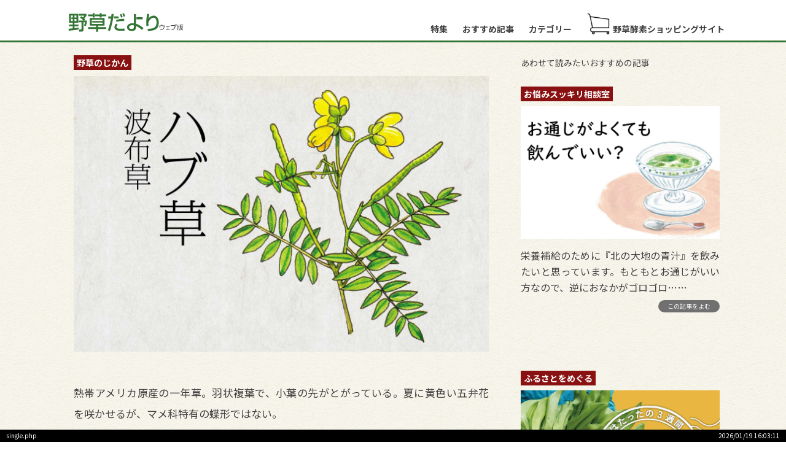

--- FILE ---
content_type: text/html; charset=UTF-8
request_url: https://yasoudayori.com/wild-grass/%E3%83%8F%E3%83%96%E8%8D%89%E3%80%80%E6%B3%A2%E5%B8%83%E8%8D%89/
body_size: 12300
content:
<!doctype html>
<html lang="ja">
<head>
	<meta charset="UTF-8">
	<meta name="viewport" content="width=device-width, initial-scale=1">
	<link rel="profile" href="https://gmpg.org/xfn/11">
	<link rel="preconnect" href="https://fonts.googleapis.com">
	<link rel="preconnect" href="https://fonts.gstatic.com" crossorigin>
	<!-- <link href="https://fonts.googleapis.com/css2?family=Noto+Sans+JP:wght@400;700&family=Noto+Serif+JP:wght@700&display=swap" rel="stylesheet"> -->
	<link href="https://fonts.googleapis.com/css2?family=Noto+Sans+JP:wght@400;500;700&family=Noto+Serif+JP:wght@700&display=swap" rel="stylesheet">
	<title>ハブ草　波布草 &#8211; 野草だより</title>
<meta name='robots' content='max-image-preview:large' />
<link rel='dns-prefetch' href='//ajax.googleapis.com' />
<link rel="alternate" title="oEmbed (JSON)" type="application/json+oembed" href="https://yasoudayori.com/wp-json/oembed/1.0/embed?url=https%3A%2F%2Fyasoudayori.com%2Fwild-grass%2F%25e3%2583%258f%25e3%2583%2596%25e8%258d%2589%25e3%2580%2580%25e6%25b3%25a2%25e5%25b8%2583%25e8%258d%2589%2F" />
<link rel="alternate" title="oEmbed (XML)" type="text/xml+oembed" href="https://yasoudayori.com/wp-json/oembed/1.0/embed?url=https%3A%2F%2Fyasoudayori.com%2Fwild-grass%2F%25e3%2583%258f%25e3%2583%2596%25e8%258d%2589%25e3%2580%2580%25e6%25b3%25a2%25e5%25b8%2583%25e8%258d%2589%2F&#038;format=xml" />
<style id='wp-img-auto-sizes-contain-inline-css'>
img:is([sizes=auto i],[sizes^="auto," i]){contain-intrinsic-size:3000px 1500px}
/*# sourceURL=wp-img-auto-sizes-contain-inline-css */
</style>
<style id='wp-block-library-inline-css'>
:root{--wp-block-synced-color:#7a00df;--wp-block-synced-color--rgb:122,0,223;--wp-bound-block-color:var(--wp-block-synced-color);--wp-editor-canvas-background:#ddd;--wp-admin-theme-color:#007cba;--wp-admin-theme-color--rgb:0,124,186;--wp-admin-theme-color-darker-10:#006ba1;--wp-admin-theme-color-darker-10--rgb:0,107,160.5;--wp-admin-theme-color-darker-20:#005a87;--wp-admin-theme-color-darker-20--rgb:0,90,135;--wp-admin-border-width-focus:2px}@media (min-resolution:192dpi){:root{--wp-admin-border-width-focus:1.5px}}.wp-element-button{cursor:pointer}:root .has-very-light-gray-background-color{background-color:#eee}:root .has-very-dark-gray-background-color{background-color:#313131}:root .has-very-light-gray-color{color:#eee}:root .has-very-dark-gray-color{color:#313131}:root .has-vivid-green-cyan-to-vivid-cyan-blue-gradient-background{background:linear-gradient(135deg,#00d084,#0693e3)}:root .has-purple-crush-gradient-background{background:linear-gradient(135deg,#34e2e4,#4721fb 50%,#ab1dfe)}:root .has-hazy-dawn-gradient-background{background:linear-gradient(135deg,#faaca8,#dad0ec)}:root .has-subdued-olive-gradient-background{background:linear-gradient(135deg,#fafae1,#67a671)}:root .has-atomic-cream-gradient-background{background:linear-gradient(135deg,#fdd79a,#004a59)}:root .has-nightshade-gradient-background{background:linear-gradient(135deg,#330968,#31cdcf)}:root .has-midnight-gradient-background{background:linear-gradient(135deg,#020381,#2874fc)}:root{--wp--preset--font-size--normal:16px;--wp--preset--font-size--huge:42px}.has-regular-font-size{font-size:1em}.has-larger-font-size{font-size:2.625em}.has-normal-font-size{font-size:var(--wp--preset--font-size--normal)}.has-huge-font-size{font-size:var(--wp--preset--font-size--huge)}.has-text-align-center{text-align:center}.has-text-align-left{text-align:left}.has-text-align-right{text-align:right}.has-fit-text{white-space:nowrap!important}#end-resizable-editor-section{display:none}.aligncenter{clear:both}.items-justified-left{justify-content:flex-start}.items-justified-center{justify-content:center}.items-justified-right{justify-content:flex-end}.items-justified-space-between{justify-content:space-between}.screen-reader-text{border:0;clip-path:inset(50%);height:1px;margin:-1px;overflow:hidden;padding:0;position:absolute;width:1px;word-wrap:normal!important}.screen-reader-text:focus{background-color:#ddd;clip-path:none;color:#444;display:block;font-size:1em;height:auto;left:5px;line-height:normal;padding:15px 23px 14px;text-decoration:none;top:5px;width:auto;z-index:100000}html :where(.has-border-color){border-style:solid}html :where([style*=border-top-color]){border-top-style:solid}html :where([style*=border-right-color]){border-right-style:solid}html :where([style*=border-bottom-color]){border-bottom-style:solid}html :where([style*=border-left-color]){border-left-style:solid}html :where([style*=border-width]){border-style:solid}html :where([style*=border-top-width]){border-top-style:solid}html :where([style*=border-right-width]){border-right-style:solid}html :where([style*=border-bottom-width]){border-bottom-style:solid}html :where([style*=border-left-width]){border-left-style:solid}html :where(img[class*=wp-image-]){height:auto;max-width:100%}:where(figure){margin:0 0 1em}html :where(.is-position-sticky){--wp-admin--admin-bar--position-offset:var(--wp-admin--admin-bar--height,0px)}@media screen and (max-width:600px){html :where(.is-position-sticky){--wp-admin--admin-bar--position-offset:0px}}

/*# sourceURL=wp-block-library-inline-css */
</style><style id='wp-block-heading-inline-css'>
h1:where(.wp-block-heading).has-background,h2:where(.wp-block-heading).has-background,h3:where(.wp-block-heading).has-background,h4:where(.wp-block-heading).has-background,h5:where(.wp-block-heading).has-background,h6:where(.wp-block-heading).has-background{padding:1.25em 2.375em}h1.has-text-align-left[style*=writing-mode]:where([style*=vertical-lr]),h1.has-text-align-right[style*=writing-mode]:where([style*=vertical-rl]),h2.has-text-align-left[style*=writing-mode]:where([style*=vertical-lr]),h2.has-text-align-right[style*=writing-mode]:where([style*=vertical-rl]),h3.has-text-align-left[style*=writing-mode]:where([style*=vertical-lr]),h3.has-text-align-right[style*=writing-mode]:where([style*=vertical-rl]),h4.has-text-align-left[style*=writing-mode]:where([style*=vertical-lr]),h4.has-text-align-right[style*=writing-mode]:where([style*=vertical-rl]),h5.has-text-align-left[style*=writing-mode]:where([style*=vertical-lr]),h5.has-text-align-right[style*=writing-mode]:where([style*=vertical-rl]),h6.has-text-align-left[style*=writing-mode]:where([style*=vertical-lr]),h6.has-text-align-right[style*=writing-mode]:where([style*=vertical-rl]){rotate:180deg}
/*# sourceURL=https://yasoudayori.com/ydcms/wp-includes/blocks/heading/style.min.css */
</style>
<style id='wp-block-image-inline-css'>
.wp-block-image>a,.wp-block-image>figure>a{display:inline-block}.wp-block-image img{box-sizing:border-box;height:auto;max-width:100%;vertical-align:bottom}@media not (prefers-reduced-motion){.wp-block-image img.hide{visibility:hidden}.wp-block-image img.show{animation:show-content-image .4s}}.wp-block-image[style*=border-radius] img,.wp-block-image[style*=border-radius]>a{border-radius:inherit}.wp-block-image.has-custom-border img{box-sizing:border-box}.wp-block-image.aligncenter{text-align:center}.wp-block-image.alignfull>a,.wp-block-image.alignwide>a{width:100%}.wp-block-image.alignfull img,.wp-block-image.alignwide img{height:auto;width:100%}.wp-block-image .aligncenter,.wp-block-image .alignleft,.wp-block-image .alignright,.wp-block-image.aligncenter,.wp-block-image.alignleft,.wp-block-image.alignright{display:table}.wp-block-image .aligncenter>figcaption,.wp-block-image .alignleft>figcaption,.wp-block-image .alignright>figcaption,.wp-block-image.aligncenter>figcaption,.wp-block-image.alignleft>figcaption,.wp-block-image.alignright>figcaption{caption-side:bottom;display:table-caption}.wp-block-image .alignleft{float:left;margin:.5em 1em .5em 0}.wp-block-image .alignright{float:right;margin:.5em 0 .5em 1em}.wp-block-image .aligncenter{margin-left:auto;margin-right:auto}.wp-block-image :where(figcaption){margin-bottom:1em;margin-top:.5em}.wp-block-image.is-style-circle-mask img{border-radius:9999px}@supports ((-webkit-mask-image:none) or (mask-image:none)) or (-webkit-mask-image:none){.wp-block-image.is-style-circle-mask img{border-radius:0;-webkit-mask-image:url('data:image/svg+xml;utf8,<svg viewBox="0 0 100 100" xmlns="http://www.w3.org/2000/svg"><circle cx="50" cy="50" r="50"/></svg>');mask-image:url('data:image/svg+xml;utf8,<svg viewBox="0 0 100 100" xmlns="http://www.w3.org/2000/svg"><circle cx="50" cy="50" r="50"/></svg>');mask-mode:alpha;-webkit-mask-position:center;mask-position:center;-webkit-mask-repeat:no-repeat;mask-repeat:no-repeat;-webkit-mask-size:contain;mask-size:contain}}:root :where(.wp-block-image.is-style-rounded img,.wp-block-image .is-style-rounded img){border-radius:9999px}.wp-block-image figure{margin:0}.wp-lightbox-container{display:flex;flex-direction:column;position:relative}.wp-lightbox-container img{cursor:zoom-in}.wp-lightbox-container img:hover+button{opacity:1}.wp-lightbox-container button{align-items:center;backdrop-filter:blur(16px) saturate(180%);background-color:#5a5a5a40;border:none;border-radius:4px;cursor:zoom-in;display:flex;height:20px;justify-content:center;opacity:0;padding:0;position:absolute;right:16px;text-align:center;top:16px;width:20px;z-index:100}@media not (prefers-reduced-motion){.wp-lightbox-container button{transition:opacity .2s ease}}.wp-lightbox-container button:focus-visible{outline:3px auto #5a5a5a40;outline:3px auto -webkit-focus-ring-color;outline-offset:3px}.wp-lightbox-container button:hover{cursor:pointer;opacity:1}.wp-lightbox-container button:focus{opacity:1}.wp-lightbox-container button:focus,.wp-lightbox-container button:hover,.wp-lightbox-container button:not(:hover):not(:active):not(.has-background){background-color:#5a5a5a40;border:none}.wp-lightbox-overlay{box-sizing:border-box;cursor:zoom-out;height:100vh;left:0;overflow:hidden;position:fixed;top:0;visibility:hidden;width:100%;z-index:100000}.wp-lightbox-overlay .close-button{align-items:center;cursor:pointer;display:flex;justify-content:center;min-height:40px;min-width:40px;padding:0;position:absolute;right:calc(env(safe-area-inset-right) + 16px);top:calc(env(safe-area-inset-top) + 16px);z-index:5000000}.wp-lightbox-overlay .close-button:focus,.wp-lightbox-overlay .close-button:hover,.wp-lightbox-overlay .close-button:not(:hover):not(:active):not(.has-background){background:none;border:none}.wp-lightbox-overlay .lightbox-image-container{height:var(--wp--lightbox-container-height);left:50%;overflow:hidden;position:absolute;top:50%;transform:translate(-50%,-50%);transform-origin:top left;width:var(--wp--lightbox-container-width);z-index:9999999999}.wp-lightbox-overlay .wp-block-image{align-items:center;box-sizing:border-box;display:flex;height:100%;justify-content:center;margin:0;position:relative;transform-origin:0 0;width:100%;z-index:3000000}.wp-lightbox-overlay .wp-block-image img{height:var(--wp--lightbox-image-height);min-height:var(--wp--lightbox-image-height);min-width:var(--wp--lightbox-image-width);width:var(--wp--lightbox-image-width)}.wp-lightbox-overlay .wp-block-image figcaption{display:none}.wp-lightbox-overlay button{background:none;border:none}.wp-lightbox-overlay .scrim{background-color:#fff;height:100%;opacity:.9;position:absolute;width:100%;z-index:2000000}.wp-lightbox-overlay.active{visibility:visible}@media not (prefers-reduced-motion){.wp-lightbox-overlay.active{animation:turn-on-visibility .25s both}.wp-lightbox-overlay.active img{animation:turn-on-visibility .35s both}.wp-lightbox-overlay.show-closing-animation:not(.active){animation:turn-off-visibility .35s both}.wp-lightbox-overlay.show-closing-animation:not(.active) img{animation:turn-off-visibility .25s both}.wp-lightbox-overlay.zoom.active{animation:none;opacity:1;visibility:visible}.wp-lightbox-overlay.zoom.active .lightbox-image-container{animation:lightbox-zoom-in .4s}.wp-lightbox-overlay.zoom.active .lightbox-image-container img{animation:none}.wp-lightbox-overlay.zoom.active .scrim{animation:turn-on-visibility .4s forwards}.wp-lightbox-overlay.zoom.show-closing-animation:not(.active){animation:none}.wp-lightbox-overlay.zoom.show-closing-animation:not(.active) .lightbox-image-container{animation:lightbox-zoom-out .4s}.wp-lightbox-overlay.zoom.show-closing-animation:not(.active) .lightbox-image-container img{animation:none}.wp-lightbox-overlay.zoom.show-closing-animation:not(.active) .scrim{animation:turn-off-visibility .4s forwards}}@keyframes show-content-image{0%{visibility:hidden}99%{visibility:hidden}to{visibility:visible}}@keyframes turn-on-visibility{0%{opacity:0}to{opacity:1}}@keyframes turn-off-visibility{0%{opacity:1;visibility:visible}99%{opacity:0;visibility:visible}to{opacity:0;visibility:hidden}}@keyframes lightbox-zoom-in{0%{transform:translate(calc((-100vw + var(--wp--lightbox-scrollbar-width))/2 + var(--wp--lightbox-initial-left-position)),calc(-50vh + var(--wp--lightbox-initial-top-position))) scale(var(--wp--lightbox-scale))}to{transform:translate(-50%,-50%) scale(1)}}@keyframes lightbox-zoom-out{0%{transform:translate(-50%,-50%) scale(1);visibility:visible}99%{visibility:visible}to{transform:translate(calc((-100vw + var(--wp--lightbox-scrollbar-width))/2 + var(--wp--lightbox-initial-left-position)),calc(-50vh + var(--wp--lightbox-initial-top-position))) scale(var(--wp--lightbox-scale));visibility:hidden}}
/*# sourceURL=https://yasoudayori.com/ydcms/wp-includes/blocks/image/style.min.css */
</style>
<style id='wp-block-media-text-inline-css'>
.wp-block-media-text{box-sizing:border-box;
  /*!rtl:begin:ignore*/direction:ltr;
  /*!rtl:end:ignore*/display:grid;grid-template-columns:50% 1fr;grid-template-rows:auto}.wp-block-media-text.has-media-on-the-right{grid-template-columns:1fr 50%}.wp-block-media-text.is-vertically-aligned-top>.wp-block-media-text__content,.wp-block-media-text.is-vertically-aligned-top>.wp-block-media-text__media{align-self:start}.wp-block-media-text.is-vertically-aligned-center>.wp-block-media-text__content,.wp-block-media-text.is-vertically-aligned-center>.wp-block-media-text__media,.wp-block-media-text>.wp-block-media-text__content,.wp-block-media-text>.wp-block-media-text__media{align-self:center}.wp-block-media-text.is-vertically-aligned-bottom>.wp-block-media-text__content,.wp-block-media-text.is-vertically-aligned-bottom>.wp-block-media-text__media{align-self:end}.wp-block-media-text>.wp-block-media-text__media{
  /*!rtl:begin:ignore*/grid-column:1;grid-row:1;
  /*!rtl:end:ignore*/margin:0}.wp-block-media-text>.wp-block-media-text__content{direction:ltr;
  /*!rtl:begin:ignore*/grid-column:2;grid-row:1;
  /*!rtl:end:ignore*/padding:0 8%;word-break:break-word}.wp-block-media-text.has-media-on-the-right>.wp-block-media-text__media{
  /*!rtl:begin:ignore*/grid-column:2;grid-row:1
  /*!rtl:end:ignore*/}.wp-block-media-text.has-media-on-the-right>.wp-block-media-text__content{
  /*!rtl:begin:ignore*/grid-column:1;grid-row:1
  /*!rtl:end:ignore*/}.wp-block-media-text__media a{display:block}.wp-block-media-text__media img,.wp-block-media-text__media video{height:auto;max-width:unset;vertical-align:middle;width:100%}.wp-block-media-text.is-image-fill>.wp-block-media-text__media{background-size:cover;height:100%;min-height:250px}.wp-block-media-text.is-image-fill>.wp-block-media-text__media>a{display:block;height:100%}.wp-block-media-text.is-image-fill>.wp-block-media-text__media img{height:1px;margin:-1px;overflow:hidden;padding:0;position:absolute;width:1px;clip:rect(0,0,0,0);border:0}.wp-block-media-text.is-image-fill-element>.wp-block-media-text__media{height:100%;min-height:250px}.wp-block-media-text.is-image-fill-element>.wp-block-media-text__media>a{display:block;height:100%}.wp-block-media-text.is-image-fill-element>.wp-block-media-text__media img{height:100%;object-fit:cover;width:100%}@media (max-width:600px){.wp-block-media-text.is-stacked-on-mobile{grid-template-columns:100%!important}.wp-block-media-text.is-stacked-on-mobile>.wp-block-media-text__media{grid-column:1;grid-row:1}.wp-block-media-text.is-stacked-on-mobile>.wp-block-media-text__content{grid-column:1;grid-row:2}}
/*# sourceURL=https://yasoudayori.com/ydcms/wp-includes/blocks/media-text/style.min.css */
</style>
<style id='wp-block-columns-inline-css'>
.wp-block-columns{box-sizing:border-box;display:flex;flex-wrap:wrap!important}@media (min-width:782px){.wp-block-columns{flex-wrap:nowrap!important}}.wp-block-columns{align-items:normal!important}.wp-block-columns.are-vertically-aligned-top{align-items:flex-start}.wp-block-columns.are-vertically-aligned-center{align-items:center}.wp-block-columns.are-vertically-aligned-bottom{align-items:flex-end}@media (max-width:781px){.wp-block-columns:not(.is-not-stacked-on-mobile)>.wp-block-column{flex-basis:100%!important}}@media (min-width:782px){.wp-block-columns:not(.is-not-stacked-on-mobile)>.wp-block-column{flex-basis:0;flex-grow:1}.wp-block-columns:not(.is-not-stacked-on-mobile)>.wp-block-column[style*=flex-basis]{flex-grow:0}}.wp-block-columns.is-not-stacked-on-mobile{flex-wrap:nowrap!important}.wp-block-columns.is-not-stacked-on-mobile>.wp-block-column{flex-basis:0;flex-grow:1}.wp-block-columns.is-not-stacked-on-mobile>.wp-block-column[style*=flex-basis]{flex-grow:0}:where(.wp-block-columns){margin-bottom:1.75em}:where(.wp-block-columns.has-background){padding:1.25em 2.375em}.wp-block-column{flex-grow:1;min-width:0;overflow-wrap:break-word;word-break:break-word}.wp-block-column.is-vertically-aligned-top{align-self:flex-start}.wp-block-column.is-vertically-aligned-center{align-self:center}.wp-block-column.is-vertically-aligned-bottom{align-self:flex-end}.wp-block-column.is-vertically-aligned-stretch{align-self:stretch}.wp-block-column.is-vertically-aligned-bottom,.wp-block-column.is-vertically-aligned-center,.wp-block-column.is-vertically-aligned-top{width:100%}
/*# sourceURL=https://yasoudayori.com/ydcms/wp-includes/blocks/columns/style.min.css */
</style>
<style id='wp-block-group-inline-css'>
.wp-block-group{box-sizing:border-box}:where(.wp-block-group.wp-block-group-is-layout-constrained){position:relative}
/*# sourceURL=https://yasoudayori.com/ydcms/wp-includes/blocks/group/style.min.css */
</style>
<style id='wp-block-paragraph-inline-css'>
.is-small-text{font-size:.875em}.is-regular-text{font-size:1em}.is-large-text{font-size:2.25em}.is-larger-text{font-size:3em}.has-drop-cap:not(:focus):first-letter{float:left;font-size:8.4em;font-style:normal;font-weight:100;line-height:.68;margin:.05em .1em 0 0;text-transform:uppercase}body.rtl .has-drop-cap:not(:focus):first-letter{float:none;margin-left:.1em}p.has-drop-cap.has-background{overflow:hidden}:root :where(p.has-background){padding:1.25em 2.375em}:where(p.has-text-color:not(.has-link-color)) a{color:inherit}p.has-text-align-left[style*="writing-mode:vertical-lr"],p.has-text-align-right[style*="writing-mode:vertical-rl"]{rotate:180deg}
/*# sourceURL=https://yasoudayori.com/ydcms/wp-includes/blocks/paragraph/style.min.css */
</style>
<style id='global-styles-inline-css'>
:root{--wp--preset--aspect-ratio--square: 1;--wp--preset--aspect-ratio--4-3: 4/3;--wp--preset--aspect-ratio--3-4: 3/4;--wp--preset--aspect-ratio--3-2: 3/2;--wp--preset--aspect-ratio--2-3: 2/3;--wp--preset--aspect-ratio--16-9: 16/9;--wp--preset--aspect-ratio--9-16: 9/16;--wp--preset--color--black: #000000;--wp--preset--color--cyan-bluish-gray: #abb8c3;--wp--preset--color--white: #ffffff;--wp--preset--color--pale-pink: #f78da7;--wp--preset--color--vivid-red: #cf2e2e;--wp--preset--color--luminous-vivid-orange: #ff6900;--wp--preset--color--luminous-vivid-amber: #fcb900;--wp--preset--color--light-green-cyan: #7bdcb5;--wp--preset--color--vivid-green-cyan: #00d084;--wp--preset--color--pale-cyan-blue: #8ed1fc;--wp--preset--color--vivid-cyan-blue: #0693e3;--wp--preset--color--vivid-purple: #9b51e0;--wp--preset--gradient--vivid-cyan-blue-to-vivid-purple: linear-gradient(135deg,rgb(6,147,227) 0%,rgb(155,81,224) 100%);--wp--preset--gradient--light-green-cyan-to-vivid-green-cyan: linear-gradient(135deg,rgb(122,220,180) 0%,rgb(0,208,130) 100%);--wp--preset--gradient--luminous-vivid-amber-to-luminous-vivid-orange: linear-gradient(135deg,rgb(252,185,0) 0%,rgb(255,105,0) 100%);--wp--preset--gradient--luminous-vivid-orange-to-vivid-red: linear-gradient(135deg,rgb(255,105,0) 0%,rgb(207,46,46) 100%);--wp--preset--gradient--very-light-gray-to-cyan-bluish-gray: linear-gradient(135deg,rgb(238,238,238) 0%,rgb(169,184,195) 100%);--wp--preset--gradient--cool-to-warm-spectrum: linear-gradient(135deg,rgb(74,234,220) 0%,rgb(151,120,209) 20%,rgb(207,42,186) 40%,rgb(238,44,130) 60%,rgb(251,105,98) 80%,rgb(254,248,76) 100%);--wp--preset--gradient--blush-light-purple: linear-gradient(135deg,rgb(255,206,236) 0%,rgb(152,150,240) 100%);--wp--preset--gradient--blush-bordeaux: linear-gradient(135deg,rgb(254,205,165) 0%,rgb(254,45,45) 50%,rgb(107,0,62) 100%);--wp--preset--gradient--luminous-dusk: linear-gradient(135deg,rgb(255,203,112) 0%,rgb(199,81,192) 50%,rgb(65,88,208) 100%);--wp--preset--gradient--pale-ocean: linear-gradient(135deg,rgb(255,245,203) 0%,rgb(182,227,212) 50%,rgb(51,167,181) 100%);--wp--preset--gradient--electric-grass: linear-gradient(135deg,rgb(202,248,128) 0%,rgb(113,206,126) 100%);--wp--preset--gradient--midnight: linear-gradient(135deg,rgb(2,3,129) 0%,rgb(40,116,252) 100%);--wp--preset--font-size--small: 13px;--wp--preset--font-size--medium: 20px;--wp--preset--font-size--large: 36px;--wp--preset--font-size--x-large: 42px;--wp--preset--spacing--20: 0.44rem;--wp--preset--spacing--30: 0.67rem;--wp--preset--spacing--40: 1rem;--wp--preset--spacing--50: 1.5rem;--wp--preset--spacing--60: 2.25rem;--wp--preset--spacing--70: 3.38rem;--wp--preset--spacing--80: 5.06rem;--wp--preset--shadow--natural: 6px 6px 9px rgba(0, 0, 0, 0.2);--wp--preset--shadow--deep: 12px 12px 50px rgba(0, 0, 0, 0.4);--wp--preset--shadow--sharp: 6px 6px 0px rgba(0, 0, 0, 0.2);--wp--preset--shadow--outlined: 6px 6px 0px -3px rgb(255, 255, 255), 6px 6px rgb(0, 0, 0);--wp--preset--shadow--crisp: 6px 6px 0px rgb(0, 0, 0);}:where(.is-layout-flex){gap: 0.5em;}:where(.is-layout-grid){gap: 0.5em;}body .is-layout-flex{display: flex;}.is-layout-flex{flex-wrap: wrap;align-items: center;}.is-layout-flex > :is(*, div){margin: 0;}body .is-layout-grid{display: grid;}.is-layout-grid > :is(*, div){margin: 0;}:where(.wp-block-columns.is-layout-flex){gap: 2em;}:where(.wp-block-columns.is-layout-grid){gap: 2em;}:where(.wp-block-post-template.is-layout-flex){gap: 1.25em;}:where(.wp-block-post-template.is-layout-grid){gap: 1.25em;}.has-black-color{color: var(--wp--preset--color--black) !important;}.has-cyan-bluish-gray-color{color: var(--wp--preset--color--cyan-bluish-gray) !important;}.has-white-color{color: var(--wp--preset--color--white) !important;}.has-pale-pink-color{color: var(--wp--preset--color--pale-pink) !important;}.has-vivid-red-color{color: var(--wp--preset--color--vivid-red) !important;}.has-luminous-vivid-orange-color{color: var(--wp--preset--color--luminous-vivid-orange) !important;}.has-luminous-vivid-amber-color{color: var(--wp--preset--color--luminous-vivid-amber) !important;}.has-light-green-cyan-color{color: var(--wp--preset--color--light-green-cyan) !important;}.has-vivid-green-cyan-color{color: var(--wp--preset--color--vivid-green-cyan) !important;}.has-pale-cyan-blue-color{color: var(--wp--preset--color--pale-cyan-blue) !important;}.has-vivid-cyan-blue-color{color: var(--wp--preset--color--vivid-cyan-blue) !important;}.has-vivid-purple-color{color: var(--wp--preset--color--vivid-purple) !important;}.has-black-background-color{background-color: var(--wp--preset--color--black) !important;}.has-cyan-bluish-gray-background-color{background-color: var(--wp--preset--color--cyan-bluish-gray) !important;}.has-white-background-color{background-color: var(--wp--preset--color--white) !important;}.has-pale-pink-background-color{background-color: var(--wp--preset--color--pale-pink) !important;}.has-vivid-red-background-color{background-color: var(--wp--preset--color--vivid-red) !important;}.has-luminous-vivid-orange-background-color{background-color: var(--wp--preset--color--luminous-vivid-orange) !important;}.has-luminous-vivid-amber-background-color{background-color: var(--wp--preset--color--luminous-vivid-amber) !important;}.has-light-green-cyan-background-color{background-color: var(--wp--preset--color--light-green-cyan) !important;}.has-vivid-green-cyan-background-color{background-color: var(--wp--preset--color--vivid-green-cyan) !important;}.has-pale-cyan-blue-background-color{background-color: var(--wp--preset--color--pale-cyan-blue) !important;}.has-vivid-cyan-blue-background-color{background-color: var(--wp--preset--color--vivid-cyan-blue) !important;}.has-vivid-purple-background-color{background-color: var(--wp--preset--color--vivid-purple) !important;}.has-black-border-color{border-color: var(--wp--preset--color--black) !important;}.has-cyan-bluish-gray-border-color{border-color: var(--wp--preset--color--cyan-bluish-gray) !important;}.has-white-border-color{border-color: var(--wp--preset--color--white) !important;}.has-pale-pink-border-color{border-color: var(--wp--preset--color--pale-pink) !important;}.has-vivid-red-border-color{border-color: var(--wp--preset--color--vivid-red) !important;}.has-luminous-vivid-orange-border-color{border-color: var(--wp--preset--color--luminous-vivid-orange) !important;}.has-luminous-vivid-amber-border-color{border-color: var(--wp--preset--color--luminous-vivid-amber) !important;}.has-light-green-cyan-border-color{border-color: var(--wp--preset--color--light-green-cyan) !important;}.has-vivid-green-cyan-border-color{border-color: var(--wp--preset--color--vivid-green-cyan) !important;}.has-pale-cyan-blue-border-color{border-color: var(--wp--preset--color--pale-cyan-blue) !important;}.has-vivid-cyan-blue-border-color{border-color: var(--wp--preset--color--vivid-cyan-blue) !important;}.has-vivid-purple-border-color{border-color: var(--wp--preset--color--vivid-purple) !important;}.has-vivid-cyan-blue-to-vivid-purple-gradient-background{background: var(--wp--preset--gradient--vivid-cyan-blue-to-vivid-purple) !important;}.has-light-green-cyan-to-vivid-green-cyan-gradient-background{background: var(--wp--preset--gradient--light-green-cyan-to-vivid-green-cyan) !important;}.has-luminous-vivid-amber-to-luminous-vivid-orange-gradient-background{background: var(--wp--preset--gradient--luminous-vivid-amber-to-luminous-vivid-orange) !important;}.has-luminous-vivid-orange-to-vivid-red-gradient-background{background: var(--wp--preset--gradient--luminous-vivid-orange-to-vivid-red) !important;}.has-very-light-gray-to-cyan-bluish-gray-gradient-background{background: var(--wp--preset--gradient--very-light-gray-to-cyan-bluish-gray) !important;}.has-cool-to-warm-spectrum-gradient-background{background: var(--wp--preset--gradient--cool-to-warm-spectrum) !important;}.has-blush-light-purple-gradient-background{background: var(--wp--preset--gradient--blush-light-purple) !important;}.has-blush-bordeaux-gradient-background{background: var(--wp--preset--gradient--blush-bordeaux) !important;}.has-luminous-dusk-gradient-background{background: var(--wp--preset--gradient--luminous-dusk) !important;}.has-pale-ocean-gradient-background{background: var(--wp--preset--gradient--pale-ocean) !important;}.has-electric-grass-gradient-background{background: var(--wp--preset--gradient--electric-grass) !important;}.has-midnight-gradient-background{background: var(--wp--preset--gradient--midnight) !important;}.has-small-font-size{font-size: var(--wp--preset--font-size--small) !important;}.has-medium-font-size{font-size: var(--wp--preset--font-size--medium) !important;}.has-large-font-size{font-size: var(--wp--preset--font-size--large) !important;}.has-x-large-font-size{font-size: var(--wp--preset--font-size--x-large) !important;}
:where(.wp-block-columns.is-layout-flex){gap: 2em;}:where(.wp-block-columns.is-layout-grid){gap: 2em;}
/*# sourceURL=global-styles-inline-css */
</style>
<style id='core-block-supports-inline-css'>
.wp-container-core-columns-is-layout-9d6595d7{flex-wrap:nowrap;}
/*# sourceURL=core-block-supports-inline-css */
</style>

<style id='classic-theme-styles-inline-css'>
/*! This file is auto-generated */
.wp-block-button__link{color:#fff;background-color:#32373c;border-radius:9999px;box-shadow:none;text-decoration:none;padding:calc(.667em + 2px) calc(1.333em + 2px);font-size:1.125em}.wp-block-file__button{background:#32373c;color:#fff;text-decoration:none}
/*# sourceURL=/wp-includes/css/classic-themes.min.css */
</style>
<link rel='stylesheet' id='yasoudayori2022-style-css' href='https://yasoudayori.com/ydcms/wp-content/themes/yasoudayori2022/style.css?ver=1.0.0' media='all' />
<link rel='stylesheet' id='dlmenu-css' href='https://yasoudayori.com/ydcms/wp-content/themes/yasoudayori2022/common/css/dlmenu_component.css?ver=6.9' media='all' />
<link rel='stylesheet' id='slick-css' href='https://yasoudayori.com/ydcms/wp-content/themes/yasoudayori2022/slick/slick.css?ver=6.9' media='all' />
<link rel='stylesheet' id='slick-theme-css' href='https://yasoudayori.com/ydcms/wp-content/themes/yasoudayori2022/slick/slick-theme.css?ver=6.9' media='all' />
<link rel='stylesheet' id='font-awesome-css' href='https://yasoudayori.com/ydcms/wp-content/themes/yasoudayori2022/common/css/all.min.css?ver=6.9' media='all' />
<link rel='stylesheet' id='plugin-override-css' href='https://yasoudayori.com/ydcms/wp-content/themes/yasoudayori2022/common/css/plugin-override.css?ver=6.9' media='all' />
<link rel='stylesheet' id='base-css' href='https://yasoudayori.com/ydcms/wp-content/themes/yasoudayori2022/common/css/base.css?ver=6.9' media='all' />
<script src="https://yasoudayori.com/ydcms/wp-content/themes/yasoudayori2022/common/js/modernizr.custom.js?ver=6.9" id="modernizr-js"></script>
<script src="https://ajax.googleapis.com/ajax/libs/jquery/1.9.1/jquery.min.js?ver=6.9" id="jquery-js"></script>
<script src="https://yasoudayori.com/ydcms/wp-content/themes/yasoudayori2022/common/js/jquery.dlmenu.js?ver=6.9" id="dlmenu-js"></script>
<script src="https://yasoudayori.com/ydcms/wp-content/themes/yasoudayori2022/slick/slick.min.js?ver=6.9" id="slick-js"></script>
<script src="https://yasoudayori.com/ydcms/wp-content/themes/yasoudayori2022/common/js/main.js?ver=6.9" id="main-js"></script>
<link rel="https://api.w.org/" href="https://yasoudayori.com/wp-json/" /><link rel="alternate" title="JSON" type="application/json" href="https://yasoudayori.com/wp-json/wp/v2/posts/3494" /><link rel="canonical" href="https://yasoudayori.com/wild-grass/%e3%83%8f%e3%83%96%e8%8d%89%e3%80%80%e6%b3%a2%e5%b8%83%e8%8d%89/" />
	<link rel="icon" href="https://yasoudayori.com/ydcms/wp-content/themes/yasoudayori2022/favicon.ico" />
</head>

<body class="wp-singular post-template-default single single-post postid-3494 single-format-standard wp-theme-yasoudayori2022 categoryid-7 wild-grass">
<div id="page" class="site">
	<a class="skip-link screen-reader-text" href="#primary">Skip to content</a>

	<header id="masthead" class="site-header">
		<div class="inner row">
			<div class="site-branding">
				<a href="/"><img class="" src="https://yasoudayori.com/ydcms/wp-content/themes/yasoudayori2022/common/images/header-logo-mb.svg" alt=""></a>
				<!-- <a href="/"><img class="mb-hidden" src="https://yasoudayori.com/ydcms/wp-content/themes/yasoudayori2022/common/images/header-logo-pc.png" alt=""></a> -->
			</div><!-- .site-branding -->

			<nav id="site-navigation" class="main-navigation">
				<div id="pc-nav">
					<ul class="pc-menu">
						<li><a href="/special/">特集</a></li>
						<li><a href="/recommend/">おすすめ記事</a></li>
						<li><a href="/category/">カテゴリー</a></li>
						<li><a href="https://www.yasoukouso.com/" target="_blank"><img class="icon-cart" src="https://yasoudayori.com/ydcms/wp-content/themes/yasoudayori2022/common/images/icon-cart.png" alt="">野草酵素ショッピングサイト</a></li>
					</ul>
				</div><!-- /#nav-pc -->

				<div id="mb-nav" class="">
					<a class="icon-wrap" href="https://www.yasoukouso.com/">
						<img class="icon-cart" src="https://yasoudayori.com/ydcms/wp-content/themes/yasoudayori2022/common/images/icon-cart.png" alt="野草酵素ショッピングサイト">
					</a>
					<nav id="dl-menu" class="dl-menuwrapper">
						<div class="dl-trigger">
							<span></span>
							<span></span>
							<span></span>
							<p class="hb_menu">メニュー</p>
						</div>
						<ul class="dl-menu">
							<li><a href="/">HOME</a></li>
							<li><a href="/information/">お知らせ</a></li>
							<li><a href="/special/">特集</a></li>
							<li><a href="/recommend/">おすすめ記事</a></li>
							<li><a href="/category/">カテゴリ</a></li>
							<li><a href="https://www.yasoukouso.com/" target="_blank"><img src="" alt="">野草酵素ショッピングサイト</a></li>
						</ul>
					</nav>
				</div><!-- /#nav-mobile -->
			</nav><!-- #site-navigation -->
		</div><!-- .inner -->
</header><!-- #masthead -->

	<div class="single-two-column">

		<main id="primary" class="site-main">
			<div class="inner">

				<section class="section sec1">
										<article id="post-3494" class="kiji-181 post-3494 post type-post status-publish format-standard has-post-thumbnail hentry category-wild-grass vol-51">
										
						<header class="entry-header">
							<div class="category-label-wrap">
								<a class="category-label" href="/wild-grass">野草のじかん</a>
								<time datatime=""></time>
							</div ><!-- /.category-label-wrap -->
							<h1 class="entry-title">
															<img class="keyvisual" src="https://yasoudayori.com/ydcms/wp-content/uploads/2023/08/115.jpg" alt="ハブ草　波布草">
							</h1>
														
							<ul class="tag-list">
	<br />
<b>Warning</b>:  Attempt to read property "term_id" on string in <b>/home/yasoukouso/yasoudayori.com/public_html/ydcms/wp-content/themes/yasoudayori2022/template-parts/taglist.php</b> on line <b>3</b><br />
<br />
<b>Warning</b>:  foreach() argument must be of type array|object, false given in <b>/home/yasoukouso/yasoudayori.com/public_html/ydcms/wp-content/themes/yasoudayori2022/template-parts/taglist.php</b> on line <b>5</b><br />
</ul>						</header><!-- .entry-header -->

						<div class="entry-content">
							
<p>熱帯アメリカ原産の一年草。羽状複葉で、小葉の先がとがっている。夏に黄色い五弁花を咲かせるが、マメ科特有の蝶形ではない。</p>



<p>江戸時代に伝えられ、沖縄や小笠原諸島に自生する帰化植物。各地で薬用に栽培されている。同じマメ科のエビス草とは見た目・効能が似ているため混同されやすい。</p>



<p>ハブに噛まれたときの民間薬として用いられたことが、その名の由来といわれている。</p>



<p>種子を日干し、乾燥させたものを煎じて飲むと、健胃、便通改善などによいとされる。生の葉を揉んだ汁は、虫さされのかゆみ止めとしてもつかわれる。</p>



<figure class="wp-block-image size-full"><img fetchpriority="high" decoding="async" width="670" height="446" src="https://yasoudayori.com/ydcms/wp-content/uploads/2023/03/yd1152101.jpg" alt="" class="wp-image-3496" srcset="https://yasoudayori.com/ydcms/wp-content/uploads/2023/03/yd1152101.jpg 670w, https://yasoudayori.com/ydcms/wp-content/uploads/2023/03/yd1152101-600x399.jpg 600w" sizes="(max-width: 670px) 100vw, 670px" /></figure>



<div class="wp-block-group kakomi"><div class="wp-block-group__inner-container is-layout-constrained wp-block-group-is-layout-constrained">
<p>マメ科カワラケツメイ属</p>



<p>生薬名：ボウコウナン（望江南）</p>
</div></div>



<div class="wp-block-group ishida profile"><div class="wp-block-group__inner-container is-layout-flow wp-block-group-is-layout-flow">
<h4 class="wp-block-heading">答えてえてくれる人</h4>



<div class="wp-block-columns profile ishida is-layout-flex wp-container-core-columns-is-layout-9d6595d7 wp-block-columns-is-layout-flex">
<div class="wp-block-column is-layout-flow wp-block-column-is-layout-flow">
<div class="wp-block-media-text alignwide is-stacked-on-mobile" style="grid-template-columns:45% auto"><figure class="wp-block-media-text__media"><img decoding="async" width="200" height="200" src="https://yasoudayori.com/ydcms/wp-content/uploads/2022/03/yd0882102-1.jpg" alt="" class="wp-image-651 size-full" srcset="https://yasoudayori.com/ydcms/wp-content/uploads/2022/03/yd0882102-1.jpg 200w, https://yasoudayori.com/ydcms/wp-content/uploads/2022/03/yd0882102-1-150x150.jpg 150w" sizes="(max-width: 200px) 100vw, 200px" /></figure><div class="wp-block-media-text__content">
<p>妙高の野草採り名人</p>



<p>石田さんのひと言</p>
</div></div>
</div>



<div class="wp-block-column is-layout-flow wp-block-column-is-layout-flow">
<p>水はけのよい場所で育つんだよね。マムシ草という別名もあるけれど、じっさいの毒消し効果はないといわれているよ。</p>
</div>
</div>
</div></div>

																<div class="kanren">
										<ul class="kanren-items">

											
											<!-- <li class="item" style="width: 30%;"> -->
											<li class="item">
												<a href="https://www.yasoukouso.com/shopbrand/003/O/">
													<img src="https://yasoudayori.com/ydcms/wp-content/uploads/2022/02/f01bf0384da1564b1d447544a8341e89.jpg" alt="">
													<p class="name">野草酵素</p>
												</a>
												<a href="https://www.yasoukouso.com/shopbrand/003/O/" class="more-link">商品ページへ</a>
											</li>

											
											<!-- <li class="item" style="width: 30%;"> -->
											<li class="item">
												<a href="https://www.yasoukouso.com/shopbrand/005/O/">
													<img src="https://yasoudayori.com/ydcms/wp-content/uploads/2022/02/8ea1456c92db7ef5f6c701ee575feb12.jpg" alt="">
													<p class="name">野草酵素顆粒</p>
												</a>
												<a href="https://www.yasoukouso.com/shopbrand/005/O/" class="more-link">商品ページへ</a>
											</li>

											
										</ul><!-- /.kanren-items -->
									</div><!-- /.kanren -->										

							





						</div><!-- .entry-content -->

						<footer class="entry-footer">
							<ul class="tag-list">
	<br />
<b>Warning</b>:  Attempt to read property "term_id" on string in <b>/home/yasoukouso/yasoudayori.com/public_html/ydcms/wp-content/themes/yasoudayori2022/template-parts/taglist.php</b> on line <b>3</b><br />
<br />
<b>Warning</b>:  foreach() argument must be of type array|object, false given in <b>/home/yasoukouso/yasoudayori.com/public_html/ydcms/wp-content/themes/yasoudayori2022/template-parts/taglist.php</b> on line <b>5</b><br />
</ul>						</footer><!-- .entry-footer -->
					</article><!-- #post-3494 -->
														</section>

			</div><!-- /.inner -->
		</main><!-- #main -->

		
<div class="sidebar">
	<div class="sidebar-inner">

		<section class="section sidebar-sec">
			<div class="sction-header">
				<p class="sidebar-title">あわせて読みたいおすすめの記事</p>
				<!-- <p class="lead">著名な先生によるお話や、最近の健康の話題など、編集部のイチオシ記事</p> -->
			</div><!-- /.sction-header -->
			<div class="item-list">
				
	<div class="item">
		<a class="item-link" href="https://yasoudayori.com/counseling/%e3%81%8a%e9%80%9a%e3%81%98%e3%81%8c%e3%82%88%e3%81%8f%e3%81%a6%e3%82%82%e9%a3%b2%e3%82%93%e3%81%a7%e3%81%84%e3%81%84%ef%bc%9f/">
			<div class="category-label-wrap">
								<p class="category-label">お悩みスッキリ相談室</p>
			</div><!-- /.category-label-wrap -->
			<div class="item-thum-wrap">
								<img class="item-thum" src="https://yasoudayori.com/ydcms/wp-content/uploads/2022/08/7c4e866123723e03ef075d660bf377c4.jpg" alt="お通じがよくても飲んでいい？" width="324" height="215.2">
			</div>
			<p class="summary">栄養補給のために『北の大地の青汁』を飲みたいと思っています。もともとお通じがいい方なので、逆におなかがゴロゴロ……</p>
			<p class="readmore"></p>
						<time datatime="2021-7-1">2021年7月1日</time>
		</a>
		<ul class="tag-list">
	<br />
<b>Warning</b>:  Attempt to read property "term_id" on string in <b>/home/yasoukouso/yasoudayori.com/public_html/ydcms/wp-content/themes/yasoudayori2022/template-parts/taglist.php</b> on line <b>3</b><br />
<br />
<b>Warning</b>:  foreach() argument must be of type array|object, false given in <b>/home/yasoukouso/yasoudayori.com/public_html/ydcms/wp-content/themes/yasoudayori2022/template-parts/taglist.php</b> on line <b>5</b><br />
</ul>	</div><!-- /.item -->
	

	<div class="item">
		<a class="item-link" href="https://yasoudayori.com/furusato/%e6%97%ac%e3%81%af%e3%81%9f%e3%81%a3%e3%81%9f%e3%81%ae3%e9%80%b1%e9%96%93%e3%80%82%e5%8c%97%e3%81%ae%e5%a4%a7%e5%9c%b0%e3%81%ab%e5%8f%97%e3%81%91%e7%b6%99%e3%81%8c%e3%82%8c%e3%82%8b%e7%a5%9e%e7%a7%98/">
			<div class="category-label-wrap">
								<p class="category-label">ふるさとをめぐる</p>
			</div><!-- /.category-label-wrap -->
			<div class="item-thum-wrap">
								<img class="item-thum" src="https://yasoudayori.com/ydcms/wp-content/uploads/2022/08/622a7b9bbc965d69a5d61a36df39fd12-1.jpg" alt="旬はたったの3週間。北の大地に受け継がれる神秘の野草" width="324" height="215.2">
			</div>
			<p class="summary">野草酵素の商品は天然の野草をはじめ、とっておきの野菜やくだものからつくられます。そんなこだわりの原料の産地をめ……</p>
			<p class="readmore"></p>
						<time datatime="2021-7-1">2021年7月1日</time>
		</a>
		<ul class="tag-list">
	<br />
<b>Warning</b>:  Attempt to read property "term_id" on string in <b>/home/yasoukouso/yasoudayori.com/public_html/ydcms/wp-content/themes/yasoudayori2022/template-parts/taglist.php</b> on line <b>3</b><br />
<br />
<b>Warning</b>:  foreach() argument must be of type array|object, false given in <b>/home/yasoukouso/yasoudayori.com/public_html/ydcms/wp-content/themes/yasoudayori2022/template-parts/taglist.php</b> on line <b>5</b><br />
</ul>	</div><!-- /.item -->
	

	<div class="item">
		<a class="item-link" href="https://yasoudayori.com/wild-grass/%e3%82%a8%e3%82%be%e3%82%a6%e3%82%b3%e3%82%ae%e3%80%80%e8%9d%a6%e5%a4%b7%e4%ba%94%e5%8a%a0/">
			<div class="category-label-wrap">
								<p class="category-label">野草のじかん</p>
			</div><!-- /.category-label-wrap -->
			<div class="item-thum-wrap">
								<img class="item-thum" src="https://yasoudayori.com/ydcms/wp-content/uploads/2022/03/fc9d41cb0da9b036079906a06086876a.jpg" alt="エゾウコギ　蝦夷五加" width="324" height="215.2">
			</div>
			<p class="summary">名の由来は、かつて蝦夷地といわれた北海道に自生することから。ロシアや中国北部などにも分布する落葉低木で、高さは……</p>
			<p class="readmore"></p>
						<time datatime="2021-10-1">2021年10月1日</time>
		</a>
		<ul class="tag-list">
	<br />
<b>Warning</b>:  Attempt to read property "term_id" on string in <b>/home/yasoukouso/yasoudayori.com/public_html/ydcms/wp-content/themes/yasoudayori2022/template-parts/taglist.php</b> on line <b>3</b><br />
<br />
<b>Warning</b>:  foreach() argument must be of type array|object, false given in <b>/home/yasoukouso/yasoudayori.com/public_html/ydcms/wp-content/themes/yasoudayori2022/template-parts/taglist.php</b> on line <b>5</b><br />
</ul>	</div><!-- /.item -->
	

	<div class="item">
		<a class="item-link" href="https://yasoudayori.com/intestines/%e8%b3%a2%e3%81%8f%e3%81%8a%e9%85%92%e3%82%92%e9%a3%b2%e3%81%bf%e3%81%9f%e3%81%84%e3%81%aa%e3%82%89%e7%b3%96%e8%b3%aa%e3%81%ab%e6%b0%97%e3%82%92%e3%81%a4%e3%81%91%e3%81%aa%e3%81%95%e3%81%84/">
			<div class="category-label-wrap">
								<p class="category-label">医者にかかる前に腸に聞け！</p>
			</div><!-- /.category-label-wrap -->
			<div class="item-thum-wrap">
								<img class="item-thum" src="https://yasoudayori.com/ydcms/wp-content/uploads/2022/08/39a71bd1a42406153f9e7619ef40cee6.jpg" alt="賢くお酒を飲みたいなら糖質に気をつけなさい" width="324" height="215.2">
			</div>
			<p class="summary">ストレス解消に血流改善。でも好き勝手に飲むと…… 新年をむかえ、お酒を飲む機会が増えていませんか？ ふだんは健……</p>
			<p class="readmore"></p>
						<time datatime="2021-1-1">2021年1月1日</time>
		</a>
		<ul class="tag-list">
	<br />
<b>Warning</b>:  Attempt to read property "term_id" on string in <b>/home/yasoukouso/yasoudayori.com/public_html/ydcms/wp-content/themes/yasoudayori2022/template-parts/taglist.php</b> on line <b>3</b><br />
<br />
<b>Warning</b>:  foreach() argument must be of type array|object, false given in <b>/home/yasoukouso/yasoudayori.com/public_html/ydcms/wp-content/themes/yasoudayori2022/template-parts/taglist.php</b> on line <b>5</b><br />
</ul>	</div><!-- /.item -->
	

	<div class="item">
		<a class="item-link" href="https://yasoudayori.com/illness-free/%e3%80%8c%e9%81%8b%e5%8b%95%e3%82%92%e3%81%97%e3%81%a6%e3%82%82%e3%81%b2%e3%82%93%e3%82%84%e3%82%8a%e3%80%8d-%e6%84%8f%e5%a4%96%e3%81%aa%e5%86%b7%e3%81%88%e3%81%ae%e3%82%ab%e3%83%a9/">
			<div class="category-label-wrap">
								<p class="category-label">病気知らず冷え知らず</p>
			</div><!-- /.category-label-wrap -->
			<div class="item-thum-wrap">
								<img class="item-thum" src="https://yasoudayori.com/ydcms/wp-content/uploads/2022/08/39a71bd1a42406153f9e7619ef40cee6-1.jpg" alt="「運動をしてもひんやり……」 意外な冷えのカラクリとは？" width="324" height="215.2">
			</div>
			<p class="summary">足のゆがみが冷えやむくみを招く!? 秋はウォーキングなど屋外でからだを動かすのに絶好の季節だ。しかし、いくら運……</p>
			<p class="readmore"></p>
						<time datatime="2021-10-1">2021年10月1日</time>
		</a>
		<ul class="tag-list">
	<br />
<b>Warning</b>:  Attempt to read property "term_id" on string in <b>/home/yasoukouso/yasoudayori.com/public_html/ydcms/wp-content/themes/yasoudayori2022/template-parts/taglist.php</b> on line <b>3</b><br />
<br />
<b>Warning</b>:  foreach() argument must be of type array|object, false given in <b>/home/yasoukouso/yasoudayori.com/public_html/ydcms/wp-content/themes/yasoudayori2022/template-parts/taglist.php</b> on line <b>5</b><br />
</ul>	</div><!-- /.item -->
	
			</div><!-- /.item-list -->
		</section>

	</div><!-- /.sidebar-inner -->
</div><!-- /.sidebar -->

	</div>

	<aside class="carousel2">
		<section class="section sec3">
			<div class="sction-header">
				<h1>カテゴリ</h1>
				<!-- <p class="lead">生産者から減量の原産地、こだわりの発酵食品まで、全国各地を取材しています。</p> -->
			</div>


			<div class="carousel2-item-list">
				<div class="carousel2-item-list-inner" id="slider">

					<div class="carousel2-item">
						<a class="carousel2-item-link" href="/special/">
							<img class="carousel2-thum" src="https://yasoudayori.com/ydcms/wp-content/themes/yasoudayori2022/common/images/carousel/special_s.jpg" alt="" width="251" height="167">
							<p class="carousel2-text">特集</p>
						</a>
					</div><!-- /.item -->

					<div class="carousel2-item">
						<a class="carousel2-item-link" href="/ikedas-care/">
							<img class="carousel2-thum" src="https://yasoudayori.com/ydcms/wp-content/themes/yasoudayori2022/common/images/carousel/ikedas-care_m.jpg" alt="" width="251" height="167">
							<p class="carousel2-text">池田先生のからだケア講座</p>
						</a>
					</div><!-- /.item -->

					<div class="carousel2-item">
						<a class="carousel2-item-link" href="/intestines/">
							<img class="carousel2-thum" src="https://yasoudayori.com/ydcms/wp-content/themes/yasoudayori2022/common/images/carousel/intestines_m.jpg" alt="" width="251" height="167">
							<p class="carousel2-text">医者にかかる前に腸に聞け！</p>
						</a>
					</div><!-- /.item -->

					<div class="carousel2-item">
						<a class="carousel2-item-link" href="/arakis-qa/">
							<img class="carousel2-thum" src="https://yasoudayori.com/ydcms/wp-content/themes/yasoudayori2022/common/images/carousel/arakis-qa_m.jpg" alt="" width="251" height="167">
							<p class="carousel2-text">教えて！荒木先生</p>
						</a>
					</div><!-- /.item -->

					<div class="carousel2-item">
						<a class="carousel2-item-link" href="/illness-free/">
							<img class="carousel2-thum" src="https://yasoudayori.com/ydcms/wp-content/themes/yasoudayori2022/common/images/carousel/illness-free_m.jpg" alt="" width="251" height="167">
							<p class="carousel2-text">病気知らず冷え知らず</p>
						</a>
					</div><!-- /.item -->

					<div class="carousel2-item">
						<a class="carousel2-item-link" href="/counseling/">
							<img class="carousel2-thum" src="https://yasoudayori.com/ydcms/wp-content/themes/yasoudayori2022/common/images/carousel/counseling_m.jpg" alt="" width="251" height="167">
							<p class="carousel2-text">お悩みスッキリ相談室</p>
						</a>
					</div><!-- /.item -->

					<div class="carousel2-item">
						<a class="carousel2-item-link" href="/furusato/">
							<img class="carousel2-thum" src="https://yasoudayori.com/ydcms/wp-content/themes/yasoudayori2022/common/images/carousel/furusato_m.jpg" alt="" width="251" height="167">
							<p class="carousel2-text">ふるさとをめぐる</p>
						</a>
					</div><!-- /.item -->

					<div class="carousel2-item">
						<a class="carousel2-item-link" href="/farming-method/">
							<img class="carousel2-thum" src="https://yasoudayori.com/ydcms/wp-content/themes/yasoudayori2022/common/images/carousel/farming-method_m.jpg" alt="" width="251" height="167">
							<p class="carousel2-text">野草酵素農法 友の会</p>
						</a>
					</div><!-- /.item -->

					<div class="carousel2-item">
						<a class="carousel2-item-link" href="/wild-grass/">
							<img class="carousel2-thum" src="https://yasoudayori.com/ydcms/wp-content/themes/yasoudayori2022/common/images/carousel/wild-grass_m.jpg" alt="" width="251" height="167">
							<p class="carousel2-text">野草のじかん</p>
						</a>
					</div><!-- /.item -->

					<div class="carousel2-item">
						<a class="carousel2-item-link" href="/kondos-school/">
							<img class="carousel2-thum" src="https://yasoudayori.com/ydcms/wp-content/themes/yasoudayori2022/common/images/carousel/kondos-school_m.jpg" alt="" width="251" height="167">
							<p class="carousel2-text">近藤堯の酵素塾</p>
						</a>
					</div><!-- /.item -->

					<div class="carousel2-item">
						<a class="carousel2-item-link" href="/kinen100/">
							<img class="carousel2-thum" src="https://yasoudayori.com/ydcms/wp-content/themes/yasoudayori2022/common/images/carousel/kinen100_m.jpg" alt="" width="251" height="167">
							<p class="carousel2-text">通巻100号記念企画</p>
						</a>
					</div><!-- /.item -->

					<!-- <div class="carousel2-item">
						<a class="carousel2-item-link" href="#">
							<img class="carousel2-thum" src="https://yasoudayori.com/ydcms/wp-content/themes/yasoudayori2022/common/images/yd-3.jpg" alt="" width="251" height="167">
							<p class="carousel2-text">なるほどナットク引き算健康法</p>
						</a>
					</div><!　-- /.item -->


				</div><!-- /.carousel2-item-list-inner-->
			</div><!-- /.carousel2-item-list -->
			<div class="carousel2-dots" id="slider-dots"></div>
		</section>
	</aside>
	<footer id="colophon" class="site-footer">
		<div class="inner">
			<div class="site-info">
				<nav class="footer-nav">
					<ul>
						<li><a href="/information/">お知らせ</a></li>
						<li><a href="https://www.yasoukouso.com/html/newpage.html?code=7">運営会社</a></li>
						<li><a href="https://www.makeshop.jp/ssl/enquete/">お問い合わせ</a></li>
						<li class="mb-hidden"><a href="https://www.yasoukouso.com/" target="_blank">ショッピングサイト</a></li>
					</ul>
					<p class="footer-logo"><img src="https://yasoudayori.com/ydcms/wp-content/themes/yasoudayori2022/common/images/footer-logo.png" alt="野草酵素"></p>
					<p class="credit">&copy; YASOUKOSO Co., Ltd. All RIght Reserved. </p>
				</nav>
			</div><!-- .site-info -->
		</div><!-- /.inner -->
	</footer><!-- #colophon -->

</div><!-- #page -->

<div id="template-name">
	<p class="f1">single.php </p><p class="f2">2026/01/19 16:03:11 </p></div>


<script type="speculationrules">
{"prefetch":[{"source":"document","where":{"and":[{"href_matches":"/*"},{"not":{"href_matches":["/ydcms/wp-*.php","/ydcms/wp-admin/*","/ydcms/wp-content/uploads/*","/ydcms/wp-content/*","/ydcms/wp-content/plugins/*","/ydcms/wp-content/themes/yasoudayori2022/*","/*\\?(.+)"]}},{"not":{"selector_matches":"a[rel~=\"nofollow\"]"}},{"not":{"selector_matches":".no-prefetch, .no-prefetch a"}}]},"eagerness":"conservative"}]}
</script>
<script src="https://yasoudayori.com/ydcms/wp-content/themes/yasoudayori2022/js/navigation.js?ver=1.0.0" id="yasoudayori2022-navigation-js"></script>

</body>
</html>


--- FILE ---
content_type: text/css
request_url: https://yasoudayori.com/ydcms/wp-content/themes/yasoudayori2022/common/css/plugin-override.css?ver=6.9
body_size: 908
content:
@charset "UTF-8";


/*--------------------------------------------------------------
# Slick Slider
--------------------------------------------------------------*/
.slider{
	box-sizing: content-box;
	margin: 0;
}
.slider li{
	width: 100%;
}
.slider li img{
	width: 100%;
}
.slick-dots {
	bottom: -20px;
	right: 0;
}



/*--------------------------------------------------------------
# dl-menu
--------------------------------------------------------------*/
/* .dl-menuwrapper .dl-trigger:hover, */
.dl-menuwrapper ul{
	background: var(--main-color);
}
#dl-menu.dl-menuwrapper{
	/* position: absolute;
	top: 0px;
	right: 5px;
	left: auto;	 */
		/*元の位置を上書き*/
}
/*
.dl-menuwrapper button{
	background: #b5751c;	 #00b4ae 
	position: absolute;
	top: 5px;
	right: 5px;
	left: auto;		元の位置を上書き
}
*/
.dl-menuwrapper .dl-menu{
	position: absolute;
	margin-top: 0;
	font-family: 'Noto Sans JP', sans-serif;
	width: 300px;
	right: -10px;

}
.dl-menuwrapper li{
	border-top: .5px solid #fff;
	border-bottom: .5px solid #fff;
}
.dl-menuwrapper li a{
	line-height: 16px;
	padding-bottom: 15px;	/*   本来は15px 要調整  */
	text-decoration: none;
}


/*  navi ボタン */
.dl-trigger {
	/*	display: none;*/
	position: relative;
	/* top: 5px;
	right: 5px; */ 
	/* margin-top: 5px;
	margin-right: 0;
	margin-left: auto;
	width: 38px;
	height: 50px; */
	cursor: pointer;
	z-index: 101;
	background: #fff;
/*	background: #fff;*/
	/* padding: 1px 4px; */
	/* border: 1px solid #f00; */
	border-radius: 5px;
	width: 36px;
	height: 50px;
	margin-left: 20px;
	margin-top: 3px;
	letter-spacing:-.1em;
}
.dl-trigger .hb_menu{
	font-size: 8px;
	line-height: 1em;
	text-align: center;
	/* margin-top: 7px; */
	color: #666;
	top: 28px;
	/* left: 3px; */
	position: absolute;
}

.dl-trigger div {
	position: relative;
}

.dl-trigger span {
	display: block;
	position: absolute;
	height: 2px;
	/* margin-top: 7px; */
	width: 36px;
	background: #000;
/*	background: #333;*/
	/* left: 5px; */
	-webkit-transition: .35s ease-in-out;
	-moz-transition: .35s ease-in-out;
	transition: .35s ease-in-out;
}
.dl-trigger span:first-child{
/* margin-top: 5px; */
}

.dl-trigger span:nth-child(1) {
	top: 8px;
}
.dl-trigger span:nth-child(2) {
	top: 18px;
}
.dl-trigger span:nth-child(3) {
	top: 28px;
}
/* #nav-toggle 切り替えアニメーション */

.dl-trigger.dl-active span:nth-child(1) {
	top: 17px;
	-webkit-transform: rotate(315deg);
	-moz-transform: rotate(315deg);
	transform: rotate(315deg);
}
.dl-trigger.dl-active span:nth-child(2) {
	width: 0;
	left: 50%;
}
.dl-trigger.dl-active span:nth-child(3) {
	top: 17px;
	-webkit-transform: rotate(-315deg);
	-moz-transform: rotate(-315deg);
	transform: rotate(-315deg);
}




--- FILE ---
content_type: application/javascript
request_url: https://yasoudayori.com/ydcms/wp-content/themes/yasoudayori2022/common/js/main.js?ver=6.9
body_size: 2008
content:
$(function(){

    /*--------------------------------------------------------------
    # dl-maenu.js
    --------------------------------------------------------------*/
    $('#dl-menu').dlmenu({
        animationClasses : { classin : 'dl-animate-in-5', classout : 'dl-animate-out-5' }
    });
    $('.dl-menu a, #page').click(function(){
        $('#dl-menu').dlmenu("closeMenu");
    });

    // dl-menu a（クローズボックス）と#page（背景）をクリックをクリックしたらメニューを閉じる
    //  end of dl-maenu.js

    /*--------------------------------------------------------------
    # slick slider
    --------------------------------------------------------------*/
    $('#slider').slick({ //cssで対応
      // autoplay: true,
      dots: true,
      appendDots: $('#slider-dots'),
      infinite: true,
      // speed: 6000,
      autoplaySpeed: 0,
      slidesToShow: 4,
      // slidesToScroll: 4,
      slidesToScroll: 1,
      cssEase: 'linear',
      arrows:false,//左右に出る矢印
      swipe: true,//スワイプ
      //pauseOnFocus: false,//フォーカスが合っても止めない
      //pauseOnHover: false,//hoverしても止めない
      centerMode: true,//一枚目を中心に表示させる
      initialSlide: 3,//最初に表示させる要素の番号を指定
      //variableWidth: true,//スライドの要素の幅をcssで設定できるようにする 
      responsive: [
        {
          breakpoint: 1024,
          settings: {
            slidesToShow: 3,
            // slidesToScroll: 3,
            slidesToScroll: 1,
            infinite: true,
            dots: true
          }
        },
        {
          breakpoint: 600,
          settings: {
            slidesToShow: 2,
            // slidesToScroll: 2,
            slidesToScroll: 1,
          }
        },
      //   {
      //     breakpoint: 480,
      //     settings: {
      //       slidesToShow: 1,
      //       slidesToScroll: 1
      //     }
      //   }
        // You can unslick at a given breakpoint now by adding:
        // settings: "unslick"
        // instead of a settings object
      ]
    });
   // end of slick slider

    /*--------------------------------------------------------------
    # sidebar scroll stop
    --------------------------------------------------------------*/

    // // 途中から固定したいボックスの情報を得る
    // var navBox = $(".sidebar");
    // var navOst = navBox.offset().top;
    // console.log(navOst);
    
    // // スクロールされた際に実行
    // $(window).scroll( function() {
    //   // 現在のスクロール位置と、固定したいボックスの位置を比較
    //   if( $(window).scrollTop() > navOst ) {

    //     console.log($(window).scrollTop()+":"+navOst);
    //     // 固定用のclassを付加
    //     navBox.addClass("fixBox");
    //   }
    //   else {
    //     // 固定用のclassを削除
    //     navBox.removeClass("fixBox");
    //   }
    // });

    /*--------------------------------------------------------------
    # Animetion
    --------------------------------------------------------------*/
    
    /* fadeUpAnime
    --------------------------------------------- */
    function fadeUpAnime( arg ){
        // 下から
        $( arg ).each(function(){ //arg が
            var elemPos = $(this).offset().top-50;//50px上の
            var scroll = $(window).scrollTop();
            var windowHeight = $(window).height();
            if (scroll >= elemPos - windowHeight){
                $(this).addClass('fadeUp');// 画面内に入ったら.fadeUpを追記
            }else{
                //$(this).removeClass('fadeUp');// 画面外に出たらfadeUpを外す
            }
        });
    }

    /* fadeInAnime
    --------------------------------------------- */
    function fadeInAnime( arg ){
      $( arg ).addClass('fadeIn');
    }

    /* ページ読み込み後すぐにアニメーション
    --------------------------------------------- */
    fadeInAnime('.keyvisual');
    fadeUpAnime('.item');
  
     /* スクロールかリサイズしたらアニメーション
    --------------------------------------------- */
    $(window).on('scroll, resize',function (){
      fadeUpAnime('.item');
    });
    

     /* sidebar sticky
    --------------------------------------------- */
    if( false ){
      var content = $(".site-main");
      var sidebar = $(".sidebar");
      var sticked = $(".single-two-column .sidebar .item-list .item:last-child");

      // サイドバーの位置
      var sidebar_top = sidebar.offset().top;
      // 固定するコンテンツの元々の位置
      var sticked_original_top = sticked.offset().top;
      // 固定するコンテンツの高さ
      var sticked_height = sticked.height();

      $(window).on('scroll resize', function(){ // スクロールかリサイズ時
          // 現在の位置
          var scrollTop = $(document).scrollTop();
          // メインコンテンツ最後尾
          var content_bottom = content.offset().top + content.height();

          if ((scrollTop > sticked_original_top) && (scrollTop < content_bottom - sticked_height)){
              // 現在位置が、初期位置より下で、メインコンテンツ最後尾より上なら、画面上部にサイドバーを固定
              sticked.css({'position': 'fixed',
                  'top': 0, 
                  'width': sidebar.width()
              });
          } else if(scrollTop >= content_bottom - sticked_height){
              // 現在位置がメインコンテンツ最後尾より下なら、メインコンテンツ最後尾にサイドバーを位置させる
              sticked.css({'position': 'absolute',
                  'top': content_bottom - sticked_height - sidebar_top,
                  'width': sidebar.width()
              });
          } else {
              // 現在位置が初期位置より上なら、何もしない
              sticked.css({'position': 'static'});
          }
      });
    }

    
});// /function



--- FILE ---
content_type: image/svg+xml
request_url: https://yasoudayori.com/ydcms/wp-content/themes/yasoudayori2022/common/images/header-logo-mb.svg
body_size: 1854
content:
<?xml version="1.0" encoding="UTF-8"?><svg id="a" xmlns="http://www.w3.org/2000/svg" viewBox="0 0 350 64"><defs><style>.b{fill:#404040;}.c{fill:#347535;}</style></defs><g><path class="c" d="M3.07,50.41c2.74-.17,4.78-.29,12.43-1.05v-6.13H4.35v-5.31H15.5v-5.25H4.59V6.53h27.48v26.14h-11.32v5.25h11.85v5.31h-11.85v5.48l9.34-1.17c.82-.12,1.46-.18,2.92-.41v5.43c-7.7,1.63-26.96,3.5-29.47,3.74l-.47-5.89ZM11.63,21.88v-4.84h3.86v-5.49h-5.37V27.66h5.37v-5.78h-3.86Zm9.11-10.33v5.49h5.78v-5.49h-5.78Zm0,10.33v5.78h5.78v-5.78h-5.78Zm20.01-8.29c.99,.53,1.98,1.05,5.08,3.27,.12-.12,2.57-2.33,4.61-5.08h-16.4V6.53h22.64v5.02c-1.46,2.8-3.68,5.43-6.83,8.46,1.98,1.69,2.39,2.16,3.15,2.92l-2.74,3.21h7.64v5.37c-.47,2.98-1.63,7.53-3.44,11.2l-5.19-1.87c1.57-3.03,2.57-5.95,3.15-9.34h-4.67v23.05c0,3.27-2.04,4.26-4.49,4.26h-8.58l-.64-6.13h6.19c.58,0,1.75,0,1.75-1.23V31.51h-8.99v-5.37h14.59c-.88-.93-6.01-6.01-10.33-8.58l3.5-3.97Z"/><path class="c" d="M66.73,18.44h44.23v22.99h-19.26v4.2h24.27v5.54h-24.27v8.17h-6.01v-8.17h-24.16v-5.54h24.16v-4.2h-18.96V18.44Zm7.4,13.65v-4.43h30.88v-4.03h-32.39v12.72h32.39v-4.26h-30.88Zm7.13-14.88h-5.78v-3.44h-13.95v-5.54h13.95v-3.73h5.78v12.72Zm1.5-3.44v-5.54h13.78v-3.73h5.78v3.73h13.65v5.54h-13.65v3.44h-5.78v-3.44h-13.78Z"/><path class="c" d="M126.95,57.12l-6.24-2.39c5.6-11.79,8.93-30.4,9.57-34.54h-8.11v-5.95h8.93c.41-3.27,.53-5.19,.7-7.41l6.59,.23s-1.45,13.47-4.58,26.85c-3.13,13.38-6.86,23.21-6.86,23.21Zm12.01-36.94v-5.95h13.78v5.95h-13.78Zm31.11,7.64c-1.69-.06-3.27-.12-5.6-.12-6.36,0-10.97,.58-17.27,2.57l-1.93-5.37c6.83-2.39,14-3.62,21.24-3.62,1.28,0,2.16,.06,3.33,.12l.23,6.42Zm-19.66,10.8c-3.09,3.15-3.73,5.48-3.73,6.77,0,5.08,8.11,5.08,12.14,5.08,4.73,0,7.53-.23,11.96-.58l.35,6.13c-2.04,.18-4.32,.41-9.98,.41-8.69,0-11.85-.7-14.47-1.93-3.5-1.58-6.07-4.55-6.07-8.4,0-3.03,1.17-6.59,5.08-10.85l4.73,3.38Zm10.04-21.07c-.53-2.51-2.04-7-3.44-9.39l4.49-1.58c1.58,2.51,3.09,6.71,3.74,9.22l-4.78,1.75Zm7.59-2.39c-1.46-4.49-1.75-5.43-3.73-8.99l4.49-1.63c2.8,4.49,3.62,7.29,4.03,8.87l-4.78,1.75Z"/><path class="c" d="M206.94,22.7v-6.48h18.39v6.48h-18.39Zm-1.51,13.01c8.23,2.68,15.76,7.24,22.35,12.84l-4.49,5.43c-5.48-4.9-10.62-8.58-17.86-11.73v3.03c0,3.97-.12,11.85-12.72,11.85s-14.24-8.58-14.24-11.09c0-6.54,6.07-11.79,16.69-11.79,1.69,0,2.74,.12,3.73,.23V7.06h6.54v28.65Zm-6.54,4.84c-1.34-.29-2.63-.53-4.96-.53-6.01,0-9.22,2.39-9.22,5.84,0,1.4,.7,5.31,7.53,5.31s6.65-3.27,6.65-6.59v-4.03Z"/><path class="c" d="M245.47,7c-1.11,4.2-1.52,7.41-2.22,12.95l.12,.12c3.5-5.14,8.81-8.34,15-8.34,7.82,0,15.29,6.65,15.29,20.25,0,16.69-8.11,24.8-32.5,24.92l-1.22-6.19c13.19-.18,27.07-.76,27.07-18.32,0-11.61-4.9-14.59-8.93-14.59-10.56,0-15.64,14.53-15.64,15.76,0,4.96,.41,7.06,.64,8.4l-6.36,.64c-.35-2.8-.47-4.55-.47-8.81,0-2.51,0-15.46,2.45-27.25l6.77,.47Z"/></g><g><path class="b" d="M290.99,40.77v1.35c-.02,8.16-4.53,11.98-12.38,12.63l-.58-1.73c3-.28,5.94-.95,8.3-2.94,2.15-1.83,2.72-4.51,2.72-7.21v-.4h-11.22v4.89h-1.79v-6.59h6.48v-3.12h1.85v3.12h6.62Z"/><path class="b" d="M301.69,52.49h5.65v1.46h-12.74v-1.46h5.52v-7.36h-4.75v-1.5h11.18v1.5h-4.86v7.36Z"/><path class="b" d="M321.87,39.95l2.17,2.51c-.55,3.02-1.15,5.41-3.18,7.84-2.15,2.57-5.19,4.07-8.45,4.56l-.85-1.68c6.77-1.03,9.9-4.86,10.71-11.52h-12.29v-1.72h11.89Zm.99-2.67c.99,1.09,1.68,2.23,2.37,3.52l-1.26,.91c-.71-1.46-1.24-2.33-2.27-3.6l1.17-.83Zm2.92-.61c.95,1.15,1.56,2.27,2.21,3.59l-1.3,.85c-.69-1.54-1.13-2.29-2.13-3.65l1.22-.79Z"/><path class="b" d="M336.31,52.73c.81-1.86,.92-4.62,.92-6.64v-7.32h9.44v1.48h-7.96v3.15h7.43c-.24,2.7-.98,5.87-2.53,8.13,.88,1.09,2.03,1.9,3.23,2.57l-.94,1.39c-1.2-.82-2.27-1.65-3.23-2.76-1.07,1.18-2.14,1.97-3.55,2.72l-.96-1.37c1.43-.64,2.51-1.37,3.58-2.53-1.22-1.8-1.86-3.92-2.35-6.02l1.44-.32c.39,1.8,.9,3.47,1.86,5.07,1.01-1.63,1.56-3.58,1.8-5.48h-5.8v1.39c0,3.08-.3,6.77-2.16,9.33l-1.2-1.05v.41h-1.46v-6.51h-2.14c-.13,2.35-.43,4.94-1.46,7.06l-1.28-1.05c1.01-2.14,1.26-4.84,1.26-7.19v-8.84h1.52v4.77h2.12v-5.09h1.46v5.09h1.05v1.45h-4.63v2.38h3.57v7.51c.38-.52,.69-1.11,.96-1.71Z"/></g></svg>